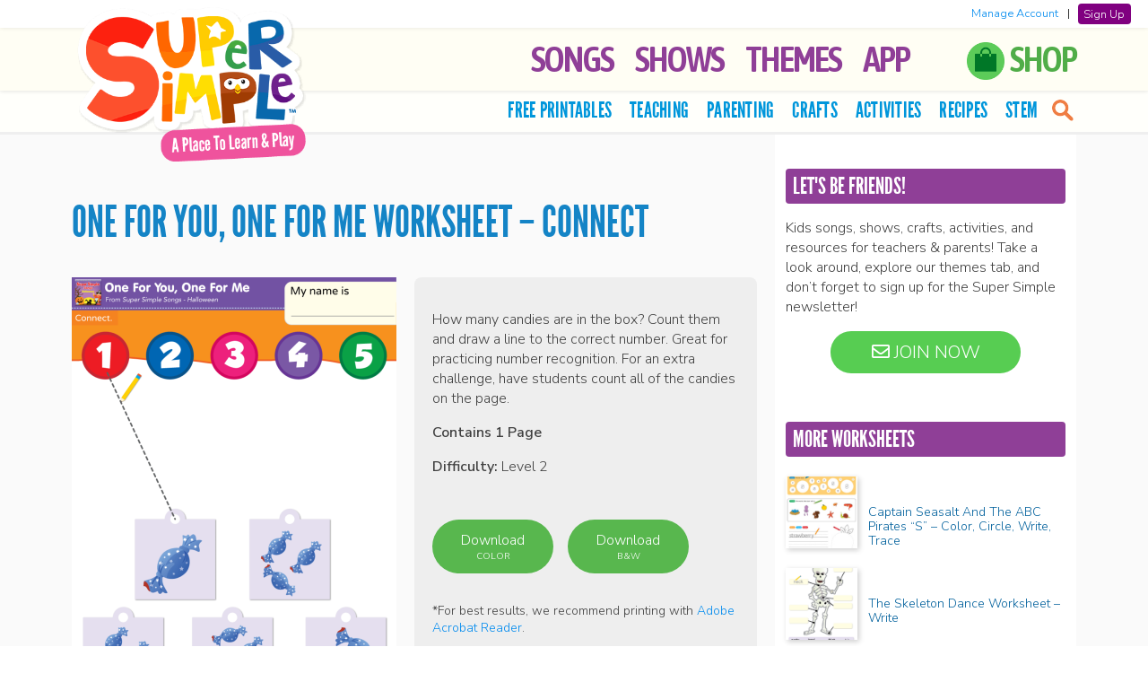

--- FILE ---
content_type: text/html; charset=UTF-8
request_url: https://supersimple.com/free-printables/one-for-you-one-for-me-worksheet-connect/
body_size: 15302
content:

<!doctype html>
<html lang="en">

<!--[if lt IE 7]><html lang="en-US" class="no-js lt-ie9 lt-ie8 lt-ie7"><![endif]-->
<!--[if (IE 7)&!(IEMobile)]><html lang="en-US" class="no-js lt-ie9 lt-ie8"><![endif]-->
<!--[if (IE 8)&!(IEMobile)]><html lang="en-US" class="no-js lt-ie9"><![endif]-->
<!--[if gt IE 8]><!--> <html lang="en-US" class="no-js"><!--<![endif]-->

	<head>

		<!-- Global site tag (gtag.js) - Google Analytics -->
		<script async src="https://www.googletagmanager.com/gtag/js?id=G-F947RBSKEB"></script>
		<script>
		window.dataLayer = window.dataLayer || [];
		function gtag(){dataLayer.push(arguments);}
		gtag('js', new Date());
        gtag('set', 'allow_ad_personalization_signals', false);
		gtag('config', 'G-F947RBSKEB', {'anonymize_ip': true, 'restricted_data_processing': true});
		</script>

		<meta charset="utf-8">

		<meta http-equiv="X-UA-Compatible" content="IE=edge">

		<title>One For You, One For Me Worksheet - Connect - Super Simple</title>

		<meta name="HandheldFriendly" content="True">
		<meta name="MobileOptimized" content="320">
		<meta name="viewport" content="width=device-width, initial-scale=1, user-scalable=0"/>

        
		<link rel="apple-touch-icon" href="https://supersimple.com/wp-content/themes/supersimple-wp-theme-main/library/images/apple-touch-icon.png">
		<link rel="icon" href="https://supersimple.com/wp-content/themes/supersimple-wp-theme-main/favicon.png">
		<!--[if IE]>
			<link rel="shortcut icon" href="https://supersimple.com/wp-content/themes/supersimple-wp-theme-main/favicon.ico">
		<![endif]-->

		<link rel="pingback" href="https://supersimple.com/xmlrpc.php">
		<link rel="stylesheet" type="text/css" href="https://supersimple.com/wp-content/themes/supersimple-wp-theme-main/library/owl-carousel/assets/owl.carousel.css"/>
		<link rel="stylesheet" type="text/css" href="https://supersimple.com/wp-content/themes/supersimple-wp-theme-main/library/lity/lity.min.css">

		<!-- <link href="https://fonts.googleapis.com/css?family=Bubblegum+Sans" rel="stylesheet"> -->
		<link href="https://fonts.googleapis.com/css?family=Asap+Condensed:600|BenchNine|Nunito+Sans:300,600&display=swap" rel="stylesheet">
		<link rel="stylesheet" href="https://use.fontawesome.com/releases/v5.2.0/css/all.css" integrity="sha384-hWVjflwFxL6sNzntih27bfxkr27PmbbK/iSvJ+a4+0owXq79v+lsFkW54bOGbiDQ" crossorigin="anonymous">

				<meta name='robots' content='index, follow, max-image-preview:large, max-snippet:-1, max-video-preview:-1' />

	<!-- This site is optimized with the Yoast SEO plugin v26.7 - https://yoast.com/wordpress/plugins/seo/ -->
	<link rel="canonical" href="https://supersimple.com/free-printables/one-for-you-one-for-me-worksheet-connect/" />
	<meta property="og:locale" content="en_US" />
	<meta property="og:type" content="article" />
	<meta property="og:title" content="One For You, One For Me Worksheet - Connect - Super Simple" />
	<meta property="og:description" content="How many candies are in the box? Count them and draw a line to the correct number. Great for practicing number recognition. For an extra challenge, have students count all of the candies on the page." />
	<meta property="og:url" content="https://supersimple.com/free-printables/one-for-you-one-for-me-worksheet-connect/" />
	<meta property="og:site_name" content="Super Simple" />
	<meta property="article:modified_time" content="2017-04-28T23:47:06+00:00" />
	<meta property="og:image" content="https://supersimple.com/wp-content/uploads/one-for-you-one-for-me-worksheet-connect.png" />
	<meta property="og:image:width" content="905" />
	<meta property="og:image:height" content="1280" />
	<meta property="og:image:type" content="image/png" />
	<meta name="twitter:card" content="summary_large_image" />
	<script type="application/ld+json" class="yoast-schema-graph">{"@context":"https://schema.org","@graph":[{"@type":"WebPage","@id":"https://supersimple.com/free-printables/one-for-you-one-for-me-worksheet-connect/","url":"https://supersimple.com/free-printables/one-for-you-one-for-me-worksheet-connect/","name":"One For You, One For Me Worksheet - Connect - Super Simple","isPartOf":{"@id":"https://supersimple.com/#website"},"primaryImageOfPage":{"@id":"https://supersimple.com/free-printables/one-for-you-one-for-me-worksheet-connect/#primaryimage"},"image":{"@id":"https://supersimple.com/free-printables/one-for-you-one-for-me-worksheet-connect/#primaryimage"},"thumbnailUrl":"https://supersimple.com/wp-content/uploads/one-for-you-one-for-me-worksheet-connect.png","datePublished":"2017-04-21T23:40:21+00:00","dateModified":"2017-04-28T23:47:06+00:00","breadcrumb":{"@id":"https://supersimple.com/free-printables/one-for-you-one-for-me-worksheet-connect/#breadcrumb"},"inLanguage":"en-US","potentialAction":[{"@type":"ReadAction","target":["https://supersimple.com/free-printables/one-for-you-one-for-me-worksheet-connect/"]}]},{"@type":"ImageObject","inLanguage":"en-US","@id":"https://supersimple.com/free-printables/one-for-you-one-for-me-worksheet-connect/#primaryimage","url":"https://supersimple.com/wp-content/uploads/one-for-you-one-for-me-worksheet-connect.png","contentUrl":"https://supersimple.com/wp-content/uploads/one-for-you-one-for-me-worksheet-connect.png","width":905,"height":1280},{"@type":"BreadcrumbList","@id":"https://supersimple.com/free-printables/one-for-you-one-for-me-worksheet-connect/#breadcrumb","itemListElement":[{"@type":"ListItem","position":1,"name":"Home","item":"https://supersimple.com/"},{"@type":"ListItem","position":2,"name":"One For You, One For Me Worksheet &#8211; Connect"}]},{"@type":"WebSite","@id":"https://supersimple.com/#website","url":"https://supersimple.com/","name":"Super Simple","description":"Kids songs, shows, and free teaching resources!","publisher":{"@id":"https://supersimple.com/#organization"},"potentialAction":[{"@type":"SearchAction","target":{"@type":"EntryPoint","urlTemplate":"https://supersimple.com/?s={search_term_string}"},"query-input":{"@type":"PropertyValueSpecification","valueRequired":true,"valueName":"search_term_string"}}],"inLanguage":"en-US"},{"@type":"Organization","@id":"https://supersimple.com/#organization","name":"Super Simple","url":"https://supersimple.com/","logo":{"@type":"ImageObject","inLanguage":"en-US","@id":"https://supersimple.com/#/schema/logo/image/","url":"https://supersimple.com/wp-content/uploads/2021/07/super-simple-logo.png","contentUrl":"https://supersimple.com/wp-content/uploads/2021/07/super-simple-logo.png","width":200,"height":102,"caption":"Super Simple"},"image":{"@id":"https://supersimple.com/#/schema/logo/image/"}}]}</script>
	<!-- / Yoast SEO plugin. -->


<link rel="alternate" type="application/rss+xml" title="Super Simple &raquo; Feed" href="https://supersimple.com/feed/" />
<link rel="alternate" type="application/rss+xml" title="Super Simple &raquo; Comments Feed" href="https://supersimple.com/comments/feed/" />
<link rel="alternate" title="oEmbed (JSON)" type="application/json+oembed" href="https://supersimple.com/wp-json/oembed/1.0/embed?url=https%3A%2F%2Fsupersimple.com%2Ffree-printables%2Fone-for-you-one-for-me-worksheet-connect%2F" />
<link rel="alternate" title="oEmbed (XML)" type="text/xml+oembed" href="https://supersimple.com/wp-json/oembed/1.0/embed?url=https%3A%2F%2Fsupersimple.com%2Ffree-printables%2Fone-for-you-one-for-me-worksheet-connect%2F&#038;format=xml" />
<style id='wp-img-auto-sizes-contain-inline-css' type='text/css'>
img:is([sizes=auto i],[sizes^="auto," i]){contain-intrinsic-size:3000px 1500px}
/*# sourceURL=wp-img-auto-sizes-contain-inline-css */
</style>
<link rel='stylesheet' id='sbi_styles-css' href='https://supersimple.com/wp-content/plugins/instagram-feed/css/sbi-styles.min.css' type='text/css' media='all' />
<style id='wp-emoji-styles-inline-css' type='text/css'>

	img.wp-smiley, img.emoji {
		display: inline !important;
		border: none !important;
		box-shadow: none !important;
		height: 1em !important;
		width: 1em !important;
		margin: 0 0.07em !important;
		vertical-align: -0.1em !important;
		background: none !important;
		padding: 0 !important;
	}
/*# sourceURL=wp-emoji-styles-inline-css */
</style>
<style id='wp-block-library-inline-css' type='text/css'>
:root{--wp-block-synced-color:#7a00df;--wp-block-synced-color--rgb:122,0,223;--wp-bound-block-color:var(--wp-block-synced-color);--wp-editor-canvas-background:#ddd;--wp-admin-theme-color:#007cba;--wp-admin-theme-color--rgb:0,124,186;--wp-admin-theme-color-darker-10:#006ba1;--wp-admin-theme-color-darker-10--rgb:0,107,160.5;--wp-admin-theme-color-darker-20:#005a87;--wp-admin-theme-color-darker-20--rgb:0,90,135;--wp-admin-border-width-focus:2px}@media (min-resolution:192dpi){:root{--wp-admin-border-width-focus:1.5px}}.wp-element-button{cursor:pointer}:root .has-very-light-gray-background-color{background-color:#eee}:root .has-very-dark-gray-background-color{background-color:#313131}:root .has-very-light-gray-color{color:#eee}:root .has-very-dark-gray-color{color:#313131}:root .has-vivid-green-cyan-to-vivid-cyan-blue-gradient-background{background:linear-gradient(135deg,#00d084,#0693e3)}:root .has-purple-crush-gradient-background{background:linear-gradient(135deg,#34e2e4,#4721fb 50%,#ab1dfe)}:root .has-hazy-dawn-gradient-background{background:linear-gradient(135deg,#faaca8,#dad0ec)}:root .has-subdued-olive-gradient-background{background:linear-gradient(135deg,#fafae1,#67a671)}:root .has-atomic-cream-gradient-background{background:linear-gradient(135deg,#fdd79a,#004a59)}:root .has-nightshade-gradient-background{background:linear-gradient(135deg,#330968,#31cdcf)}:root .has-midnight-gradient-background{background:linear-gradient(135deg,#020381,#2874fc)}:root{--wp--preset--font-size--normal:16px;--wp--preset--font-size--huge:42px}.has-regular-font-size{font-size:1em}.has-larger-font-size{font-size:2.625em}.has-normal-font-size{font-size:var(--wp--preset--font-size--normal)}.has-huge-font-size{font-size:var(--wp--preset--font-size--huge)}.has-text-align-center{text-align:center}.has-text-align-left{text-align:left}.has-text-align-right{text-align:right}.has-fit-text{white-space:nowrap!important}#end-resizable-editor-section{display:none}.aligncenter{clear:both}.items-justified-left{justify-content:flex-start}.items-justified-center{justify-content:center}.items-justified-right{justify-content:flex-end}.items-justified-space-between{justify-content:space-between}.screen-reader-text{border:0;clip-path:inset(50%);height:1px;margin:-1px;overflow:hidden;padding:0;position:absolute;width:1px;word-wrap:normal!important}.screen-reader-text:focus{background-color:#ddd;clip-path:none;color:#444;display:block;font-size:1em;height:auto;left:5px;line-height:normal;padding:15px 23px 14px;text-decoration:none;top:5px;width:auto;z-index:100000}html :where(.has-border-color){border-style:solid}html :where([style*=border-top-color]){border-top-style:solid}html :where([style*=border-right-color]){border-right-style:solid}html :where([style*=border-bottom-color]){border-bottom-style:solid}html :where([style*=border-left-color]){border-left-style:solid}html :where([style*=border-width]){border-style:solid}html :where([style*=border-top-width]){border-top-style:solid}html :where([style*=border-right-width]){border-right-style:solid}html :where([style*=border-bottom-width]){border-bottom-style:solid}html :where([style*=border-left-width]){border-left-style:solid}html :where(img[class*=wp-image-]){height:auto;max-width:100%}:where(figure){margin:0 0 1em}html :where(.is-position-sticky){--wp-admin--admin-bar--position-offset:var(--wp-admin--admin-bar--height,0px)}@media screen and (max-width:600px){html :where(.is-position-sticky){--wp-admin--admin-bar--position-offset:0px}}

/*# sourceURL=wp-block-library-inline-css */
</style><style id='global-styles-inline-css' type='text/css'>
:root{--wp--preset--aspect-ratio--square: 1;--wp--preset--aspect-ratio--4-3: 4/3;--wp--preset--aspect-ratio--3-4: 3/4;--wp--preset--aspect-ratio--3-2: 3/2;--wp--preset--aspect-ratio--2-3: 2/3;--wp--preset--aspect-ratio--16-9: 16/9;--wp--preset--aspect-ratio--9-16: 9/16;--wp--preset--color--black: #000000;--wp--preset--color--cyan-bluish-gray: #abb8c3;--wp--preset--color--white: #ffffff;--wp--preset--color--pale-pink: #f78da7;--wp--preset--color--vivid-red: #cf2e2e;--wp--preset--color--luminous-vivid-orange: #ff6900;--wp--preset--color--luminous-vivid-amber: #fcb900;--wp--preset--color--light-green-cyan: #7bdcb5;--wp--preset--color--vivid-green-cyan: #00d084;--wp--preset--color--pale-cyan-blue: #8ed1fc;--wp--preset--color--vivid-cyan-blue: #0693e3;--wp--preset--color--vivid-purple: #9b51e0;--wp--preset--gradient--vivid-cyan-blue-to-vivid-purple: linear-gradient(135deg,rgb(6,147,227) 0%,rgb(155,81,224) 100%);--wp--preset--gradient--light-green-cyan-to-vivid-green-cyan: linear-gradient(135deg,rgb(122,220,180) 0%,rgb(0,208,130) 100%);--wp--preset--gradient--luminous-vivid-amber-to-luminous-vivid-orange: linear-gradient(135deg,rgb(252,185,0) 0%,rgb(255,105,0) 100%);--wp--preset--gradient--luminous-vivid-orange-to-vivid-red: linear-gradient(135deg,rgb(255,105,0) 0%,rgb(207,46,46) 100%);--wp--preset--gradient--very-light-gray-to-cyan-bluish-gray: linear-gradient(135deg,rgb(238,238,238) 0%,rgb(169,184,195) 100%);--wp--preset--gradient--cool-to-warm-spectrum: linear-gradient(135deg,rgb(74,234,220) 0%,rgb(151,120,209) 20%,rgb(207,42,186) 40%,rgb(238,44,130) 60%,rgb(251,105,98) 80%,rgb(254,248,76) 100%);--wp--preset--gradient--blush-light-purple: linear-gradient(135deg,rgb(255,206,236) 0%,rgb(152,150,240) 100%);--wp--preset--gradient--blush-bordeaux: linear-gradient(135deg,rgb(254,205,165) 0%,rgb(254,45,45) 50%,rgb(107,0,62) 100%);--wp--preset--gradient--luminous-dusk: linear-gradient(135deg,rgb(255,203,112) 0%,rgb(199,81,192) 50%,rgb(65,88,208) 100%);--wp--preset--gradient--pale-ocean: linear-gradient(135deg,rgb(255,245,203) 0%,rgb(182,227,212) 50%,rgb(51,167,181) 100%);--wp--preset--gradient--electric-grass: linear-gradient(135deg,rgb(202,248,128) 0%,rgb(113,206,126) 100%);--wp--preset--gradient--midnight: linear-gradient(135deg,rgb(2,3,129) 0%,rgb(40,116,252) 100%);--wp--preset--font-size--small: 13px;--wp--preset--font-size--medium: 20px;--wp--preset--font-size--large: 36px;--wp--preset--font-size--x-large: 42px;--wp--preset--spacing--20: 0.44rem;--wp--preset--spacing--30: 0.67rem;--wp--preset--spacing--40: 1rem;--wp--preset--spacing--50: 1.5rem;--wp--preset--spacing--60: 2.25rem;--wp--preset--spacing--70: 3.38rem;--wp--preset--spacing--80: 5.06rem;--wp--preset--shadow--natural: 6px 6px 9px rgba(0, 0, 0, 0.2);--wp--preset--shadow--deep: 12px 12px 50px rgba(0, 0, 0, 0.4);--wp--preset--shadow--sharp: 6px 6px 0px rgba(0, 0, 0, 0.2);--wp--preset--shadow--outlined: 6px 6px 0px -3px rgb(255, 255, 255), 6px 6px rgb(0, 0, 0);--wp--preset--shadow--crisp: 6px 6px 0px rgb(0, 0, 0);}:where(.is-layout-flex){gap: 0.5em;}:where(.is-layout-grid){gap: 0.5em;}body .is-layout-flex{display: flex;}.is-layout-flex{flex-wrap: wrap;align-items: center;}.is-layout-flex > :is(*, div){margin: 0;}body .is-layout-grid{display: grid;}.is-layout-grid > :is(*, div){margin: 0;}:where(.wp-block-columns.is-layout-flex){gap: 2em;}:where(.wp-block-columns.is-layout-grid){gap: 2em;}:where(.wp-block-post-template.is-layout-flex){gap: 1.25em;}:where(.wp-block-post-template.is-layout-grid){gap: 1.25em;}.has-black-color{color: var(--wp--preset--color--black) !important;}.has-cyan-bluish-gray-color{color: var(--wp--preset--color--cyan-bluish-gray) !important;}.has-white-color{color: var(--wp--preset--color--white) !important;}.has-pale-pink-color{color: var(--wp--preset--color--pale-pink) !important;}.has-vivid-red-color{color: var(--wp--preset--color--vivid-red) !important;}.has-luminous-vivid-orange-color{color: var(--wp--preset--color--luminous-vivid-orange) !important;}.has-luminous-vivid-amber-color{color: var(--wp--preset--color--luminous-vivid-amber) !important;}.has-light-green-cyan-color{color: var(--wp--preset--color--light-green-cyan) !important;}.has-vivid-green-cyan-color{color: var(--wp--preset--color--vivid-green-cyan) !important;}.has-pale-cyan-blue-color{color: var(--wp--preset--color--pale-cyan-blue) !important;}.has-vivid-cyan-blue-color{color: var(--wp--preset--color--vivid-cyan-blue) !important;}.has-vivid-purple-color{color: var(--wp--preset--color--vivid-purple) !important;}.has-black-background-color{background-color: var(--wp--preset--color--black) !important;}.has-cyan-bluish-gray-background-color{background-color: var(--wp--preset--color--cyan-bluish-gray) !important;}.has-white-background-color{background-color: var(--wp--preset--color--white) !important;}.has-pale-pink-background-color{background-color: var(--wp--preset--color--pale-pink) !important;}.has-vivid-red-background-color{background-color: var(--wp--preset--color--vivid-red) !important;}.has-luminous-vivid-orange-background-color{background-color: var(--wp--preset--color--luminous-vivid-orange) !important;}.has-luminous-vivid-amber-background-color{background-color: var(--wp--preset--color--luminous-vivid-amber) !important;}.has-light-green-cyan-background-color{background-color: var(--wp--preset--color--light-green-cyan) !important;}.has-vivid-green-cyan-background-color{background-color: var(--wp--preset--color--vivid-green-cyan) !important;}.has-pale-cyan-blue-background-color{background-color: var(--wp--preset--color--pale-cyan-blue) !important;}.has-vivid-cyan-blue-background-color{background-color: var(--wp--preset--color--vivid-cyan-blue) !important;}.has-vivid-purple-background-color{background-color: var(--wp--preset--color--vivid-purple) !important;}.has-black-border-color{border-color: var(--wp--preset--color--black) !important;}.has-cyan-bluish-gray-border-color{border-color: var(--wp--preset--color--cyan-bluish-gray) !important;}.has-white-border-color{border-color: var(--wp--preset--color--white) !important;}.has-pale-pink-border-color{border-color: var(--wp--preset--color--pale-pink) !important;}.has-vivid-red-border-color{border-color: var(--wp--preset--color--vivid-red) !important;}.has-luminous-vivid-orange-border-color{border-color: var(--wp--preset--color--luminous-vivid-orange) !important;}.has-luminous-vivid-amber-border-color{border-color: var(--wp--preset--color--luminous-vivid-amber) !important;}.has-light-green-cyan-border-color{border-color: var(--wp--preset--color--light-green-cyan) !important;}.has-vivid-green-cyan-border-color{border-color: var(--wp--preset--color--vivid-green-cyan) !important;}.has-pale-cyan-blue-border-color{border-color: var(--wp--preset--color--pale-cyan-blue) !important;}.has-vivid-cyan-blue-border-color{border-color: var(--wp--preset--color--vivid-cyan-blue) !important;}.has-vivid-purple-border-color{border-color: var(--wp--preset--color--vivid-purple) !important;}.has-vivid-cyan-blue-to-vivid-purple-gradient-background{background: var(--wp--preset--gradient--vivid-cyan-blue-to-vivid-purple) !important;}.has-light-green-cyan-to-vivid-green-cyan-gradient-background{background: var(--wp--preset--gradient--light-green-cyan-to-vivid-green-cyan) !important;}.has-luminous-vivid-amber-to-luminous-vivid-orange-gradient-background{background: var(--wp--preset--gradient--luminous-vivid-amber-to-luminous-vivid-orange) !important;}.has-luminous-vivid-orange-to-vivid-red-gradient-background{background: var(--wp--preset--gradient--luminous-vivid-orange-to-vivid-red) !important;}.has-very-light-gray-to-cyan-bluish-gray-gradient-background{background: var(--wp--preset--gradient--very-light-gray-to-cyan-bluish-gray) !important;}.has-cool-to-warm-spectrum-gradient-background{background: var(--wp--preset--gradient--cool-to-warm-spectrum) !important;}.has-blush-light-purple-gradient-background{background: var(--wp--preset--gradient--blush-light-purple) !important;}.has-blush-bordeaux-gradient-background{background: var(--wp--preset--gradient--blush-bordeaux) !important;}.has-luminous-dusk-gradient-background{background: var(--wp--preset--gradient--luminous-dusk) !important;}.has-pale-ocean-gradient-background{background: var(--wp--preset--gradient--pale-ocean) !important;}.has-electric-grass-gradient-background{background: var(--wp--preset--gradient--electric-grass) !important;}.has-midnight-gradient-background{background: var(--wp--preset--gradient--midnight) !important;}.has-small-font-size{font-size: var(--wp--preset--font-size--small) !important;}.has-medium-font-size{font-size: var(--wp--preset--font-size--medium) !important;}.has-large-font-size{font-size: var(--wp--preset--font-size--large) !important;}.has-x-large-font-size{font-size: var(--wp--preset--font-size--x-large) !important;}
/*# sourceURL=global-styles-inline-css */
</style>

<style id='classic-theme-styles-inline-css' type='text/css'>
/*! This file is auto-generated */
.wp-block-button__link{color:#fff;background-color:#32373c;border-radius:9999px;box-shadow:none;text-decoration:none;padding:calc(.667em + 2px) calc(1.333em + 2px);font-size:1.125em}.wp-block-file__button{background:#32373c;color:#fff;text-decoration:none}
/*# sourceURL=/wp-includes/css/classic-themes.min.css */
</style>
<link rel='stylesheet' id='bones-stylesheet-css' href='https://supersimple.com/wp-content/themes/supersimple-wp-theme-main/library/css/style.css' type='text/css' media='all' />
<script type="text/javascript" src="https://supersimple.com/wp-includes/js/jquery/jquery.min.js" id="jquery-core-js"></script>
<script type="text/javascript" src="https://supersimple.com/wp-includes/js/jquery/jquery-migrate.min.js" id="jquery-migrate-js"></script>
<script type="text/javascript" id="my_loadmore-js-extra">
/* <![CDATA[ */
var misha_loadmore_params = {"ajaxurl":"https://supersimple.com/wp-admin/admin-ajax.php","posts":"{\"page\":0,\"free_printables\":\"one-for-you-one-for-me-worksheet-connect\",\"post_type\":\"free_printables\",\"name\":\"one-for-you-one-for-me-worksheet-connect\",\"error\":\"\",\"m\":\"\",\"p\":0,\"post_parent\":\"\",\"subpost\":\"\",\"subpost_id\":\"\",\"attachment\":\"\",\"attachment_id\":0,\"pagename\":\"\",\"page_id\":0,\"second\":\"\",\"minute\":\"\",\"hour\":\"\",\"day\":0,\"monthnum\":0,\"year\":0,\"w\":0,\"category_name\":\"\",\"tag\":\"\",\"cat\":\"\",\"tag_id\":\"\",\"author\":\"\",\"author_name\":\"\",\"feed\":\"\",\"tb\":\"\",\"paged\":0,\"meta_key\":\"\",\"meta_value\":\"\",\"preview\":\"\",\"s\":\"\",\"sentence\":\"\",\"title\":\"\",\"fields\":\"all\",\"menu_order\":\"\",\"embed\":\"\",\"category__in\":[],\"category__not_in\":[],\"category__and\":[],\"post__in\":[],\"post__not_in\":[],\"post_name__in\":[],\"tag__in\":[],\"tag__not_in\":[],\"tag__and\":[],\"tag_slug__in\":[],\"tag_slug__and\":[],\"post_parent__in\":[],\"post_parent__not_in\":[],\"author__in\":[],\"author__not_in\":[],\"search_columns\":[],\"ignore_sticky_posts\":false,\"suppress_filters\":false,\"cache_results\":true,\"update_post_term_cache\":true,\"update_menu_item_cache\":false,\"lazy_load_term_meta\":true,\"update_post_meta_cache\":true,\"posts_per_page\":10,\"nopaging\":false,\"comments_per_page\":\"50\",\"no_found_rows\":false,\"order\":\"DESC\"}","current_page":"1","max_page":"1"};
//# sourceURL=my_loadmore-js-extra
/* ]]> */
</script>
<script type="text/javascript" src="https://supersimple.com/wp-content/themes/supersimple-wp-theme-main/library/js/myloadmore.js" id="my_loadmore-js"></script>
<script type="text/javascript" src="https://supersimple.com/wp-content/themes/supersimple-wp-theme-main/library/js/libs/modernizr.custom.min.js" id="bones-modernizr-js"></script>
<link rel="https://api.w.org/" href="https://supersimple.com/wp-json/" /><link rel="alternate" title="JSON" type="application/json" href="https://supersimple.com/wp-json/wp/v2/free_printables/5794" /><link rel='shortlink' href='https://supersimple.com/?p=5794' />
    <style>
        #wpadminbar {
            background: #2271b1;
        }
    </style>

<!-- Meta Pixel Code -->
<script type='text/javascript'>
!function(f,b,e,v,n,t,s){if(f.fbq)return;n=f.fbq=function(){n.callMethod?
n.callMethod.apply(n,arguments):n.queue.push(arguments)};if(!f._fbq)f._fbq=n;
n.push=n;n.loaded=!0;n.version='2.0';n.queue=[];t=b.createElement(e);t.async=!0;
t.src=v;s=b.getElementsByTagName(e)[0];s.parentNode.insertBefore(t,s)}(window,
document,'script','https://connect.facebook.net/en_US/fbevents.js');
</script>
<!-- End Meta Pixel Code -->
<script type='text/javascript'>var url = window.location.origin + '?ob=open-bridge';
            fbq('set', 'openbridge', '785150214074036', url);
fbq('init', '785150214074036', {}, {
    "agent": "wordpress-6.9-4.1.5"
})</script><script type='text/javascript'>
    fbq('track', 'PageView', []);
  </script>		
			<script type="text/javascript" src="https://supersimple.com/wp-content/themes/supersimple-wp-theme-main/library/owl-carousel/owl.carousel.min.js"></script>
			<script type="text/javascript" src="https://supersimple.com/wp-content/themes/supersimple-wp-theme-main/library/lity/lity.min.js"></script>
			<script type="text/javascript" src="https://supersimple.com/wp-content/themes/supersimple-wp-theme-main/library/js/jquery.sticky-kit.min.js?v=2"></script>

			<meta property="og:image" content="https://supersimple.com/wp-content/uploads/one-for-you-one-for-me-worksheet-connect.png"/>
			<meta property="fb:app_id" content="136744340266048" />

			<meta name="apple-itunes-app" content="app-id=1458640095">
	</head>

	<body class="wp-singular free_printables-template-default single single-free_printables postid-5794 wp-theme-supersimple-wp-theme-main">

	<!-- Google Tag Manager (noscript) -->
	<noscript><iframe src="https://www.googletagmanager.com/ns.html?id=GTM-55SZ2LN"
	height="0" width="0" style="display:none;visibility:hidden"></iframe></noscript>
	<!-- End Google Tag Manager (noscript) -->

		<div id="container">

			<header id="header">
			<div class="headerDivider"></div>
			
				<div id="inner-header" class="group">

					
						<p id="logo" class="h1">
							<a href="https://supersimple.com" rel="nofollow">
								<img src="https://supersimple.com/wp-content/themes/supersimple-wp-theme-main/library/images/logo-home.png" width="300" class="logoimg" alt="Super Simple">
							</a>
						</p>


					

					<div class="nav-icon"><div class="c-hamburger c-hamburger--htx"><span>MENU</span></div></div>

					<nav class="mainNav">
						<ul id="menu-top-tabs" class="nav top-nav group" role="menubar"><li id="menu-item-9882" class="menu-item menu-item-type-post_type menu-item-object-page menu-item-9882"><a href="https://supersimple.com/super-simple-songs/">Songs</a></li>
<li id="menu-item-1086" class="left-icon-list menu-item menu-item-type-custom menu-item-object-custom menu-item-has-children menu-item-1086" aria-haspopup="true" aria-expanded="false" tabindex="0"><a href="#" role="button">Shows</a>
<ul class="sub-menu">
	<li id="menu-item-6598" class="has-icon icon-bumble menu-item menu-item-type-post_type menu-item-object-page menu-item-6598"><a href="https://supersimple.com/the-bumble-nums/">The Bumble Nums</a></li>
	<li id="menu-item-8185" class="has-icon icon-caitie menu-item menu-item-type-post_type menu-item-object-page menu-item-8185"><a href="https://supersimple.com/caities-classroom/">Caitie’s Classroom</a></li>
	<li id="menu-item-7828" class="has-icon icon-captain menu-item menu-item-type-post_type menu-item-object-page menu-item-7828"><a href="https://supersimple.com/captain-monsterica-and-the-purple-protector/">Captain Monsterica</a></li>
	<li id="menu-item-12192" class="has-icon icon-pirates menu-item menu-item-type-post_type menu-item-object-page menu-item-12192"><a href="https://supersimple.com/captain-seasalt-and-the-abc-pirates/">Captain Seasalt &#038; The ABC Pirates</a></li>
	<li id="menu-item-1087" class="has-icon icon-carl menu-item menu-item-type-post_type menu-item-object-page menu-item-1087"><a href="https://supersimple.com/carls-car-wash/">Carl’s Car Wash</a></li>
	<li id="menu-item-89878" class="has-icon icon-rescue menu-item menu-item-type-post_type menu-item-object-page menu-item-89878"><a href="https://supersimple.com/carls-rescue-crew/">Carl’s Rescue Crew</a></li>
	<li id="menu-item-1092" class="has-icon icon-finley menu-item menu-item-type-post_type menu-item-object-page menu-item-1092"><a href="https://supersimple.com/finleys-factory/">Finley’s Factory</a></li>
	<li id="menu-item-14687" class="has-icon icon-finny menu-item menu-item-type-post_type menu-item-object-page menu-item-14687"><a href="https://supersimple.com/finny-the-shark/">Finny The Shark</a></li>
	<li id="menu-item-17239" class="has-icon icon-howtoteach menu-item menu-item-type-post_type menu-item-object-page menu-item-17239"><a href="https://supersimple.com/how-to-teach-super-simple-songs/">How To Teach Super Simple Songs</a></li>
	<li id="menu-item-60578" class="has-icon icon-podcast menu-item menu-item-type-post_type menu-item-object-page menu-item-60578"><a href="https://supersimple.com/imagination-time/">Imagination Time</a></li>
	<li id="menu-item-1088" class="has-icon icon-milo menu-item menu-item-type-post_type menu-item-object-page menu-item-1088"><a href="https://supersimple.com/milos-monster-school-vlog/">Milo’s Monster School Vlog</a></li>
	<li id="menu-item-91695" class="has-icon icon-movewithcaitie menu-item menu-item-type-post_type menu-item-object-page menu-item-91695"><a href="https://supersimple.com/move-with-caitie/">Move With Caitie</a></li>
	<li id="menu-item-6597" class="has-icon icon-monkey menu-item menu-item-type-post_type menu-item-object-page menu-item-6597"><a href="https://supersimple.com/mr-monkey-monkey-mechanic/">Mr. Monkey, Monkey Mechanic</a></li>
	<li id="menu-item-91108" class="has-icon icon-noodle menu-item menu-item-type-post_type menu-item-object-page menu-item-91108"><a href="https://supersimple.com/noodle-and-pals/">Noodle &amp; Pals</a></li>
	<li id="menu-item-91111" class="has-icon icon-peekaboo menu-item menu-item-type-post_type menu-item-object-page menu-item-91111"><a href="https://supersimple.com/peekaboo-playground/">Peekaboo Playground</a></li>
	<li id="menu-item-1095" class="has-icon icon-phonicsfun menu-item menu-item-type-post_type menu-item-object-page menu-item-1095"><a href="https://supersimple.com/phonics-fun/">Phonics Fun</a></li>
	<li id="menu-item-8659" class="has-icon icon-pratfall menu-item menu-item-type-post_type menu-item-object-page menu-item-8659"><a href="https://supersimple.com/pratfall/">Pratfall</a></li>
	<li id="menu-item-89955" class="has-icon icon-rhymington menu-item menu-item-type-post_type menu-item-object-page menu-item-89955"><a href="https://supersimple.com/rhymington-square/">Rhymington Square</a></li>
	<li id="menu-item-91110" class="has-icon icon-roundabouts menu-item menu-item-type-post_type menu-item-object-page menu-item-91110"><a href="https://supersimple.com/the-roundabouts/">The Roundabouts</a></li>
	<li id="menu-item-91107" class="has-icon icon-starowl menu-item menu-item-type-post_type menu-item-object-page menu-item-91107"><a href="https://supersimple.com/star-and-owl/">Star &amp; Owl</a></li>
	<li id="menu-item-7480" class="has-icon icon-ballpit menu-item menu-item-type-post_type menu-item-object-page menu-item-7480"><a href="https://supersimple.com/super-duper-ball-pit/">Super Duper Ball Pit</a></li>
	<li id="menu-item-1093" class="has-icon icon-ssd menu-item menu-item-type-post_type menu-item-object-page menu-item-1093"><a href="https://supersimple.com/super-simple-draw/">Super Simple Draw</a></li>
	<li id="menu-item-91109" class="has-icon icon-puppets menu-item menu-item-type-post_type menu-item-object-page menu-item-91109"><a href="https://supersimple.com/super-simple-puppets/">Super Simple Puppets</a></li>
	<li id="menu-item-1090" class="has-icon icon-ppp menu-item menu-item-type-post_type menu-item-object-page menu-item-1090"><a href="https://supersimple.com/super-simple-storytime/">Super Simple Storytime</a></li>
	<li id="menu-item-1089" class="has-icon icon-tobee menu-item menu-item-type-post_type menu-item-object-page menu-item-1089"><a href="https://supersimple.com/sing-along-with-tobee/">Tobee</a></li>
	<li id="menu-item-91879" class="has-icon icon-toodlydoo menu-item menu-item-type-post_type menu-item-object-page menu-item-91879"><a href="https://supersimple.com/toodly-doodly/">Toodly Doodly</a></li>
	<li id="menu-item-1094" class="has-icon icon-treetop menu-item menu-item-type-post_type menu-item-object-page menu-item-1094"><a href="https://supersimple.com/treetop-family/">Treetop Family</a></li>
	<li id="menu-item-1096" class="has-icon icon-turnandlearn menu-item menu-item-type-post_type menu-item-object-page menu-item-1096"><a href="https://supersimple.com/turn-and-learn/">Turn &#038; Learn</a></li>
</ul>
</li>
<li id="menu-item-9883" class="left-icon-list menu-item menu-item-type-taxonomy menu-item-object-resource_topic current-free_printables-ancestor menu-item-has-children menu-item-9883" aria-haspopup="true" aria-expanded="false" tabindex="0"><a href="https://supersimple.com/content-topic/all-topics/">Themes</a>
<ul class="sub-menu">
	<li id="menu-item-9912" class="has-icon icon-action-verbs menu-item menu-item-type-taxonomy menu-item-object-resource_topic menu-item-9912"><a href="https://supersimple.com/content-topic/action-verbs/">Action Verbs</a></li>
	<li id="menu-item-9910" class="has-icon icon-alphabet menu-item menu-item-type-taxonomy menu-item-object-resource_topic menu-item-9910"><a href="https://supersimple.com/content-topic/alphabet-spelling/">Alphabet / Spelling</a></li>
	<li id="menu-item-9909" class="has-icon icon-animals menu-item menu-item-type-taxonomy menu-item-object-resource_topic menu-item-9909"><a href="https://supersimple.com/content-topic/animals/">Animals (All)</a></li>
	<li id="menu-item-10876" class="has-icon icon-animals-farm menu-item menu-item-type-taxonomy menu-item-object-resource_topic menu-item-10876"><a href="https://supersimple.com/content-topic/animals-farm-animals/">Animals &#8211; Farm Animals</a></li>
	<li id="menu-item-10877" class="has-icon icon-animals-jungle menu-item menu-item-type-taxonomy menu-item-object-resource_topic menu-item-10877"><a href="https://supersimple.com/content-topic/animals-jungle-animals/">Animals &#8211; Jungle Animals</a></li>
	<li id="menu-item-10878" class="has-icon icon-animals-pets menu-item menu-item-type-taxonomy menu-item-object-resource_topic menu-item-10878"><a href="https://supersimple.com/content-topic/animals-pets/">Animals &#8211; Pets</a></li>
	<li id="menu-item-10879" class="has-icon icon-animals-sea menu-item menu-item-type-taxonomy menu-item-object-resource_topic menu-item-10879"><a href="https://supersimple.com/content-topic/animals-sea-creatures/">Animals &#8211; Sea Creatures</a></li>
	<li id="menu-item-91550" class="has-icon icon-bed-time menu-item menu-item-type-taxonomy menu-item-object-resource_topic menu-item-91550"><a href="https://supersimple.com/content-topic/bedtime-songs/">Bedtime</a></li>
	<li id="menu-item-10004" class="has-icon icon-insects menu-item menu-item-type-taxonomy menu-item-object-resource_topic menu-item-10004"><a href="https://supersimple.com/content-topic/insects/">Bugs</a></li>
	<li id="menu-item-9997" class="has-icon icon-calendar menu-item menu-item-type-taxonomy menu-item-object-resource_topic menu-item-9997"><a href="https://supersimple.com/content-topic/calendar-time/">Calendar &amp; Time</a></li>
	<li id="menu-item-86044" class="has-icon icon-circle-time menu-item menu-item-type-taxonomy menu-item-object-resource_topic menu-item-86044"><a href="https://supersimple.com/content-topic/circle-time/">Circle Time</a></li>
	<li id="menu-item-15072" class="has-icon icon-clean-up menu-item menu-item-type-taxonomy menu-item-object-resource_topic menu-item-15072"><a href="https://supersimple.com/content-topic/clean-up/">Clean Up</a></li>
	<li id="menu-item-9998" class="has-icon icon-clothing menu-item menu-item-type-taxonomy menu-item-object-resource_topic menu-item-9998"><a href="https://supersimple.com/content-topic/clothing/">Clothing</a></li>
	<li id="menu-item-9999" class="has-icon icon-colors menu-item menu-item-type-taxonomy menu-item-object-resource_topic menu-item-9999"><a href="https://supersimple.com/content-topic/colors/">Colors</a></li>
	<li id="menu-item-9911" class="has-icon icon-counting menu-item menu-item-type-taxonomy menu-item-object-resource_topic current-free_printables-ancestor current-menu-parent current-free_printables-parent menu-item-9911"><a href="https://supersimple.com/content-topic/counting/">Counting</a></li>
	<li id="menu-item-10000" class="has-icon icon-daily menu-item menu-item-type-taxonomy menu-item-object-resource_topic menu-item-10000"><a href="https://supersimple.com/content-topic/daily-routines/">Daily Routines</a></li>
	<li id="menu-item-15073" class="has-icon icon-dance-party menu-item menu-item-type-taxonomy menu-item-object-resource_topic menu-item-15073"><a href="https://supersimple.com/content-topic/dance-party/">Dance Party!</a></li>
	<li id="menu-item-15074" class="has-icon icon-dinosaurs menu-item menu-item-type-taxonomy menu-item-object-resource_topic menu-item-15074"><a href="https://supersimple.com/content-topic/dinosaurs/">Dinosaurs</a></li>
	<li id="menu-item-9915" class="has-icon icon-emotions menu-item menu-item-type-taxonomy menu-item-object-resource_topic menu-item-9915"><a href="https://supersimple.com/content-topic/emotions/">Emotions</a></li>
	<li id="menu-item-10001" class="has-icon icon-family menu-item menu-item-type-taxonomy menu-item-object-resource_topic menu-item-10001"><a href="https://supersimple.com/content-topic/family/">Family</a></li>
	<li id="menu-item-9913" class="has-icon icon-food menu-item menu-item-type-taxonomy menu-item-object-resource_topic menu-item-9913"><a href="https://supersimple.com/content-topic/food/">Food</a></li>
	<li id="menu-item-17512" class="has-icon icon-games menu-item menu-item-type-taxonomy menu-item-object-resource_topic menu-item-17512"><a href="https://supersimple.com/content-topic/games/">Games</a></li>
	<li id="menu-item-10002" class="has-icon icon-hello menu-item menu-item-type-taxonomy menu-item-object-resource_topic menu-item-10002"><a href="https://supersimple.com/content-topic/greetings/">Greetings</a></li>
	<li id="menu-item-10003" class="has-icon icon-holidays menu-item menu-item-type-taxonomy menu-item-object-resource_topic current-free_printables-ancestor menu-item-10003"><a href="https://supersimple.com/content-topic/holidays-celebrations/">Holidays &amp; Celebrations (All)</a></li>
	<li id="menu-item-10881" class="has-icon icon-holidays-christmas menu-item menu-item-type-taxonomy menu-item-object-resource_topic menu-item-10881"><a href="https://supersimple.com/content-topic/christmas/">Holidays &#8211; Christmas</a></li>
	<li id="menu-item-10880" class="has-icon icon-holidays-halloween menu-item menu-item-type-taxonomy menu-item-object-resource_topic current-free_printables-ancestor current-menu-parent current-free_printables-parent menu-item-10880"><a href="https://supersimple.com/content-topic/halloween/">Holidays – Halloween</a></li>
	<li id="menu-item-23856" class="has-icon icon-holidays-easter menu-item menu-item-type-taxonomy menu-item-object-resource_topic menu-item-23856"><a href="https://supersimple.com/content-topic/easter/">Holidays &#8211; Easter</a></li>
	<li id="menu-item-46990" class="has-icon icon-holidays-valentines menu-item menu-item-type-taxonomy menu-item-object-resource_topic menu-item-46990"><a href="https://supersimple.com/content-topic/valentines/">Holidays &#8211; Valentine&#8217;s Day</a></li>
	<li id="menu-item-10005" class="has-icon icon-left menu-item menu-item-type-taxonomy menu-item-object-resource_topic menu-item-10005"><a href="https://supersimple.com/content-topic/left-right/">Left / Right</a></li>
	<li id="menu-item-15075" class="has-icon icon-making-music menu-item menu-item-type-taxonomy menu-item-object-resource_topic menu-item-15075"><a href="https://supersimple.com/content-topic/making-music/">Making Music</a></li>
	<li id="menu-item-14102" class="has-icon icon-nature menu-item menu-item-type-taxonomy menu-item-object-resource_topic menu-item-14102"><a href="https://supersimple.com/content-topic/nature/">Nature</a></li>
	<li id="menu-item-17511" class="has-icon icon-occupations menu-item menu-item-type-taxonomy menu-item-object-resource_topic menu-item-17511"><a href="https://supersimple.com/content-topic/occupations/">Occupations</a></li>
	<li id="menu-item-9916" class="has-icon icon-opposites menu-item menu-item-type-taxonomy menu-item-object-resource_topic menu-item-9916"><a href="https://supersimple.com/content-topic/opposites/">Opposites</a></li>
	<li id="menu-item-9914" class="has-icon icon-body menu-item menu-item-type-taxonomy menu-item-object-resource_topic menu-item-9914"><a href="https://supersimple.com/content-topic/parts-of-the-body/">Parts of the Body</a></li>
	<li id="menu-item-10006" class="has-icon icon-phonics menu-item menu-item-type-taxonomy menu-item-object-resource_topic menu-item-10006"><a href="https://supersimple.com/content-topic/phonics/">Phonics</a></li>
	<li id="menu-item-15076" class="has-icon icon-pirates-theme menu-item menu-item-type-taxonomy menu-item-object-resource_topic menu-item-15076"><a href="https://supersimple.com/content-topic/pirates/">Pirates</a></li>
	<li id="menu-item-9917" class="has-icon icon-shapes menu-item menu-item-type-taxonomy menu-item-object-resource_topic menu-item-9917"><a href="https://supersimple.com/content-topic/shapes/">Shapes</a></li>
	<li id="menu-item-14875" class="has-icon icon-space menu-item menu-item-type-taxonomy menu-item-object-resource_topic menu-item-14875"><a href="https://supersimple.com/content-topic/space/">Space</a></li>
	<li id="menu-item-16483" class="has-icon icon-sports menu-item menu-item-type-taxonomy menu-item-object-resource_topic menu-item-16483"><a href="https://supersimple.com/content-topic/sports/">Sports</a></li>
	<li id="menu-item-10008" class="has-icon icon-transportation menu-item menu-item-type-taxonomy menu-item-object-resource_topic menu-item-10008"><a href="https://supersimple.com/content-topic/transportation/">Transportation</a></li>
	<li id="menu-item-9918" class="has-icon icon-weather menu-item menu-item-type-taxonomy menu-item-object-resource_topic menu-item-9918"><a href="https://supersimple.com/content-topic/weather/">Weather</a></li>
</ul>
</li>
<li id="menu-item-13893" class="menu-item menu-item-type-post_type menu-item-object-page menu-item-13893"><a href="https://supersimple.com/app/">App</a></li>
<li id="menu-item-396" class="ageGate menu-item menu-item-type-custom menu-item-object-custom menu-item-396"><a href="https://shop.supersimple.com/">Shop</a></li>
</ul>					</nav>





					<nav class="subNav">
						<ul id="menu-subnav" class="nav top-nav group" role="menubar"><li id="menu-item-9856" class="menu-item menu-item-type-taxonomy menu-item-object-resource_type current-free_printables-ancestor menu-item-has-children menu-item-9856" aria-haspopup="true" aria-expanded="false" tabindex="0"><a href="https://supersimple.com/content-type/free-printables/">Free Printables</a>
<ul class="sub-menu">
	<li id="menu-item-9850" class="menu-item menu-item-type-taxonomy menu-item-object-resource_type current-free_printables-ancestor menu-item-9850"><a href="https://supersimple.com/content-type/free-printables/">All Printables</a></li>
	<li id="menu-item-9852" class="menu-item menu-item-type-taxonomy menu-item-object-resource_type menu-item-9852"><a href="https://supersimple.com/content-type/flashcards/">Flashcards</a></li>
	<li id="menu-item-9855" class="menu-item menu-item-type-taxonomy menu-item-object-resource_type current-free_printables-ancestor current-menu-parent current-free_printables-parent menu-item-9855"><a href="https://supersimple.com/content-type/worksheets/">Worksheets</a></li>
	<li id="menu-item-9851" class="menu-item menu-item-type-taxonomy menu-item-object-resource_type menu-item-9851"><a href="https://supersimple.com/content-type/coloring-pages/">Coloring Pages</a></li>
	<li id="menu-item-9853" class="menu-item menu-item-type-taxonomy menu-item-object-resource_type menu-item-9853"><a href="https://supersimple.com/content-type/games/">Games</a></li>
	<li id="menu-item-9857" class="menu-item menu-item-type-taxonomy menu-item-object-resource_type menu-item-9857"><a href="https://supersimple.com/content-type/printable-crafts/">Printable Crafts</a></li>
</ul>
</li>
<li id="menu-item-9858" class="menu-item menu-item-type-taxonomy menu-item-object-resource_type menu-item-9858"><a href="https://supersimple.com/content-type/teaching/">Teaching</a></li>
<li id="menu-item-9863" class="menu-item menu-item-type-taxonomy menu-item-object-resource_type menu-item-has-children menu-item-9863" aria-haspopup="true" aria-expanded="false" tabindex="0"><a href="https://supersimple.com/content-type/parenting/">Parenting</a>
<ul class="sub-menu">
	<li id="menu-item-9859" class="menu-item menu-item-type-taxonomy menu-item-object-resource_type menu-item-9859"><a href="https://supersimple.com/content-type/parenting/">All Parenting</a></li>
	<li id="menu-item-9860" class="menu-item menu-item-type-taxonomy menu-item-object-resource_type menu-item-9860"><a href="https://supersimple.com/content-type/movement-play/">Movement &amp; Play</a></li>
	<li id="menu-item-9861" class="menu-item menu-item-type-taxonomy menu-item-object-resource_type menu-item-9861"><a href="https://supersimple.com/content-type/health-wellness/">Heath &#038; Wellness</a></li>
	<li id="menu-item-9862" class="menu-item menu-item-type-taxonomy menu-item-object-resource_type menu-item-9862"><a href="https://supersimple.com/content-type/tips-tricks/">Tips &amp; Tricks</a></li>
</ul>
</li>
<li id="menu-item-9864" class="menu-item menu-item-type-taxonomy menu-item-object-resource_type menu-item-has-children menu-item-9864" aria-haspopup="true" aria-expanded="false" tabindex="0"><a href="https://supersimple.com/content-type/crafts/">Crafts</a>
<ul class="sub-menu">
	<li id="menu-item-9868" class="menu-item menu-item-type-taxonomy menu-item-object-resource_type menu-item-9868"><a href="https://supersimple.com/content-type/crafts/">All Crafts</a></li>
	<li id="menu-item-9867" class="menu-item menu-item-type-taxonomy menu-item-object-resource_type menu-item-9867"><a href="https://supersimple.com/content-type/printable-crafts/">Printable Crafts</a></li>
	<li id="menu-item-10177" class="menu-item menu-item-type-taxonomy menu-item-object-resource_type menu-item-10177"><a href="https://supersimple.com/content-type/recycled-materials/">Recycled Materials</a></li>
</ul>
</li>
<li id="menu-item-9869" class="menu-item menu-item-type-taxonomy menu-item-object-resource_type menu-item-has-children menu-item-9869" aria-haspopup="true" aria-expanded="false" tabindex="0"><a href="https://supersimple.com/content-type/activities/">Activities</a>
<ul class="sub-menu">
	<li id="menu-item-9874" class="menu-item menu-item-type-taxonomy menu-item-object-resource_type menu-item-9874"><a href="https://supersimple.com/content-type/activities/">All Activities</a></li>
	<li id="menu-item-9870" class="menu-item menu-item-type-taxonomy menu-item-object-resource_type menu-item-9870"><a href="https://supersimple.com/content-type/indoor-activities/">Indoor Activities</a></li>
	<li id="menu-item-9871" class="menu-item menu-item-type-taxonomy menu-item-object-resource_type menu-item-9871"><a href="https://supersimple.com/content-type/outdoor-activities/">Outdoor Activities</a></li>
	<li id="menu-item-9872" class="menu-item menu-item-type-taxonomy menu-item-object-resource_type menu-item-9872"><a href="https://supersimple.com/content-type/sensory-activities/">Sensory Activities</a></li>
	<li id="menu-item-9873" class="menu-item menu-item-type-taxonomy menu-item-object-resource_type menu-item-9873"><a href="https://supersimple.com/content-type/travel-activities/">Travel Activities</a></li>
	<li id="menu-item-17324" class="menu-item menu-item-type-custom menu-item-object-custom menu-item-17324"><a href="/content-type/interactive-storybook/">Interactive Storybooks</a></li>
</ul>
</li>
<li id="menu-item-9875" class="menu-item menu-item-type-taxonomy menu-item-object-resource_type menu-item-has-children menu-item-9875" aria-haspopup="true" aria-expanded="false" tabindex="0"><a href="https://supersimple.com/content-type/recipes/">Recipes</a>
<ul class="sub-menu">
	<li id="menu-item-9880" class="menu-item menu-item-type-taxonomy menu-item-object-resource_type menu-item-9880"><a href="https://supersimple.com/content-type/recipes/">All Recipes</a></li>
	<li id="menu-item-9879" class="menu-item menu-item-type-taxonomy menu-item-object-resource_type menu-item-9879"><a href="https://supersimple.com/content-type/snacks/">Snacks</a></li>
	<li id="menu-item-9878" class="menu-item menu-item-type-taxonomy menu-item-object-resource_type menu-item-9878"><a href="https://supersimple.com/content-type/no-bake/">No-Bake</a></li>
	<li id="menu-item-9877" class="menu-item menu-item-type-taxonomy menu-item-object-resource_type menu-item-9877"><a href="https://supersimple.com/content-type/meals/">Meals</a></li>
	<li id="menu-item-9876" class="menu-item menu-item-type-taxonomy menu-item-object-resource_type menu-item-9876"><a href="https://supersimple.com/content-type/food-art/">Food Art</a></li>
</ul>
</li>
<li id="menu-item-9881" class="menu-item menu-item-type-taxonomy menu-item-object-resource_type menu-item-9881"><a href="https://supersimple.com/content-type/stem/">STEM</a></li>
</ul>
						<form role="search" method="get" id="searchform" class="searchform" action="https://supersimple.com/">
    <div>
    	<label>
	        <input type="search" id="s" name="s" value="" placeholder="Search" autocomplete="off" aria-label="search" />
	    </label>
		<button style="display:none;">Search</button>
    </div>
</form>

					</nav>







				</div>


				<div class="login-widget">
					<a href="https://accounts.supersimple.com" class="ageGate">Manage Account</a> | <a href="https://supersimple.com/app/" class="signUpButton">Sign Up</a>				</div>

			</header>
<style>
.single-free_printables .sheetMusicSelect {
	width: auto;
    margin: 2em 0 0 0;
    background: #f9f9f9;
}
</style>


			<div id="content">


				<div id="inner-content" class="wrap cf">

						<main id="main" class="blog-main">

							
							<article id="post-5794" class="cf post-5794 free_printables type-free_printables status-publish has-post-thumbnail hentry resource_type-worksheets resource_topic-counting resource_topic-halloween" role="article">

								<header class="article-header">
									<h1 class="single-title custom-post-type-title">One For You, One For Me Worksheet &#8211; Connect</h1>
					                  
																		</header>

								<section class="entry-content cf">

								<div class="imgwrap">
					                  																								<a href="/downloads/one-for-you-one-for-me-worksheet-connect.pdf" target="_blank" class="trackDownload"><img width="680" height="962" src="https://supersimple.com/wp-content/uploads/one-for-you-one-for-me-worksheet-connect-724x1024.png" class="attachment-large size-large wp-post-image" alt="" decoding="async" fetchpriority="high" srcset="https://supersimple.com/wp-content/uploads/one-for-you-one-for-me-worksheet-connect-724x1024.png 724w, https://supersimple.com/wp-content/uploads/one-for-you-one-for-me-worksheet-connect-600x849.png 600w, https://supersimple.com/wp-content/uploads/one-for-you-one-for-me-worksheet-connect-106x150.png 106w, https://supersimple.com/wp-content/uploads/one-for-you-one-for-me-worksheet-connect-212x300.png 212w, https://supersimple.com/wp-content/uploads/one-for-you-one-for-me-worksheet-connect-768x1086.png 768w, https://supersimple.com/wp-content/uploads/one-for-you-one-for-me-worksheet-connect-370x524.png 370w, https://supersimple.com/wp-content/uploads/one-for-you-one-for-me-worksheet-connect-170x240.png 170w, https://supersimple.com/wp-content/uploads/one-for-you-one-for-me-worksheet-connect.png 905w" sizes="(max-width: 680px) 100vw, 680px" /></a>
																                  
					                
					                </div>

					                <div class="contentwrap">
					                	<div class="greybox">

										<p>How many candies are in the box? Count them and draw a line to the correct number. Great for practicing number recognition. For an extra challenge, have students count all of the candies on the page.</p>
<p><strong>Contains 1 Page</strong></p>										<p><strong>Difficulty: </strong>Level 2</p>
										
											<div class="buttonwrap">
											<a href="/downloads/one-for-you-one-for-me-worksheet-connect.pdf" target="_blank" class="downloadResource trackDownload">Download <span class="colorbw">Color</span></a>
											<a href="/downloads/one-for-you-one-for-me-worksheet-connect-bw.pdf" target="_blank" class="downloadResource trackDownload">Download <span class="colorbw">B&W</span></a>	
											</div>
											
										<p style="font-size:14px;margin-top: 0;">*For best results, we recommend printing with <a href="https://get.adobe.com/reader/" target="_blank">Adobe Acrobat Reader</a>.</p>

										</div>


																				<div class="greybox">	
										<h3 class="relatedSongs">Related Songs</h3>
											<ul class="relatedSongsList">
																						    <li>
											    	<a href="https://supersimple.com/song/one-for-you-one-for-me/" class="thumbLinkAllsongs">
							                          <img src="https://supersimple.com/wp-content/uploads/one-for-you-one-for-me-800-800-150x150.jpg" class="allsongsthumb" alt="" width="150" height="150"><span class="episodeTitle">One For You, One For Me</span>							                        </a>
											    </li>
																						</ul>
										</div>
											


									</div>






								</section> <!-- end article section -->



							</article>

							
							
						</main>


								<aside id="sidebar1" class="sidebar group">
					<div class="sidebar__inner">





					<div class="widget">
	<h3 class="widgettitle">Let's Be Friends!</h3>
	<div class="textwidget">
		<p>Kids songs, shows, crafts, activities, and resources for teachers & parents! Take a look around, explore our themes tab, and don’t forget to sign up for the Super Simple newsletter!</p>
		<a href="/newsletter-signup/" class="newsletter-button ageGate"><i class="far fa-envelope" role="presentation"></i> Join Now</a>
	</div>
</div>



						<div class="widget">
								
							<h4 class="widgettitle">More worksheets</h4>
							<div class="textwidget">


								<ul class="newsongs">
								

									<li>
										<a href="https://supersimple.com/free-printables/captain-seasalt-and-the-abc-pirates-s-color-circle-write-trace/" class="thumbLinkAllsongs">
				                          <img width="200" height="200" src="https://supersimple.com/wp-content/uploads/2019/06/abc-pirates-s-island-worksheet-color-circle-write-trace-200x200.jpg" class="allsongsthumb noRadius wp-post-image" alt="Captain Seasalt And The ABC Pirates &quot;S&quot; - Color, Circle, Write, Trace" decoding="async" loading="lazy" srcset="https://supersimple.com/wp-content/uploads/2019/06/abc-pirates-s-island-worksheet-color-circle-write-trace-200x200.jpg 200w, https://supersimple.com/wp-content/uploads/2019/06/abc-pirates-s-island-worksheet-color-circle-write-trace-300x300.jpg 300w, https://supersimple.com/wp-content/uploads/2019/06/abc-pirates-s-island-worksheet-color-circle-write-trace-100x100.jpg 100w, https://supersimple.com/wp-content/uploads/2019/06/abc-pirates-s-island-worksheet-color-circle-write-trace-125x125.jpg 125w" sizes="auto, (max-width: 200px) 100vw, 200px" /><span class="episodeTitle">Captain Seasalt And The ABC Pirates &#8220;S&#8221; &#8211; Color, Circle, Write, Trace</span>				                        </a>
									</li>
									


								

									<li>
										<a href="https://supersimple.com/free-printables/skeleton-dance-worksheet-write/" class="thumbLinkAllsongs">
				                          <img width="200" height="200" src="https://supersimple.com/wp-content/uploads/the-skelton-dance-worksheet-write-200x200.png" class="allsongsthumb noRadius wp-post-image" alt="" decoding="async" loading="lazy" srcset="https://supersimple.com/wp-content/uploads/the-skelton-dance-worksheet-write-200x200.png 200w, https://supersimple.com/wp-content/uploads/the-skelton-dance-worksheet-write-300x300.png 300w, https://supersimple.com/wp-content/uploads/the-skelton-dance-worksheet-write-100x100.png 100w, https://supersimple.com/wp-content/uploads/the-skelton-dance-worksheet-write-125x125.png 125w, https://supersimple.com/wp-content/uploads/the-skelton-dance-worksheet-write-150x150.png 150w" sizes="auto, (max-width: 200px) 100vw, 200px" /><span class="episodeTitle">The Skeleton Dance Worksheet &#8211; Write</span>				                        </a>
									</li>
									


								

									<li>
										<a href="https://supersimple.com/free-printables/letter-recognition-phonics-worksheet-r-lowercase/" class="thumbLinkAllsongs">
				                          <img width="200" height="200" src="https://supersimple.com/wp-content/uploads/letter-recognition-phonics-r-lowercase-200x200.png" class="allsongsthumb noRadius wp-post-image" alt="" decoding="async" loading="lazy" srcset="https://supersimple.com/wp-content/uploads/letter-recognition-phonics-r-lowercase-200x200.png 200w, https://supersimple.com/wp-content/uploads/letter-recognition-phonics-r-lowercase-300x300.png 300w, https://supersimple.com/wp-content/uploads/letter-recognition-phonics-r-lowercase-100x100.png 100w, https://supersimple.com/wp-content/uploads/letter-recognition-phonics-r-lowercase-125x125.png 125w" sizes="auto, (max-width: 200px) 100vw, 200px" /><span class="episodeTitle">Letter Recognition &#038; Phonics Worksheet &#8211; r (lowercase)</span>				                        </a>
									</li>
									


																	
								</ul>
							</div>
						</div>











						<div class="widget">
							<h4 class="widgettitle">Popular Classroom Songs</h4>
							<div class="textwidget">

								
								<ul class="newsongs">
								

									<li>
										<a href="https://supersimple.com/song/hello/" class="thumbLinkAllsongs">
				                          <img src="https://supersimple.com/wp-content/uploads/hello-2-800-800-1-150x150.jpg" class="allsongsthumb" alt="Hello!" width="150" height="150"><span class="episodeTitle">Hello!</span>				                        </a>
									</li>
									


								

									<li>
										<a href="https://supersimple.com/song/baby-shark/" class="thumbLinkAllsongs">
				                          <img src="https://supersimple.com/wp-content/uploads/2016/11/songs_babyshark_thumbnail_website-800x800_en-copy-150x150.jpg" class="allsongsthumb" alt="Baby Shark" width="150" height="150"><span class="episodeTitle">Baby Shark</span>				                        </a>
									</li>
									


								

									<li>
										<a href="https://supersimple.com/song/hello-hello/" class="thumbLinkAllsongs">
				                          <img src="https://supersimple.com/wp-content/uploads/hello-hello-800-800-1-150x150.jpg" class="allsongsthumb" alt="Hello Hello! Thumbnail" width="150" height="150"><span class="episodeTitle">Hello Hello!</span>				                        </a>
									</li>
									


																	
								</ul>
							</div>
						</div>




	

















					</div>

				</aside>

			<script type="text/javascript">
				  jQuery("#sidebar1").stick_in_parent();
			</script>




				</div>


					





				</div>





			</div>



<footer id="footer" class="group shadow-top">

    <div id="inner-footer">

        <nav>
            <div class="footer-nav-section">
                <h6>Explore</h6>
                <ul>
                    <li><a href="/privacy-policy/" class="privacy">Privacy Policy</a></li>
                    <li><a href="/terms-of-service/">Terms of Service</a></li>
                                        <li><a href="/content-type/whats-new/">What's New</a></li>
                    <li><a href="/about-us/">About Us</a></li>
                    <li><a href="/channels/">Channels</a></li>
                    <li><a href="/search/">Search</a></li>
                    <li><a href="/jp/">日本語</a></li>
                </ul>
            </div>
            <div class="footer-nav-section">
                <h6>Watch</h6>
                <ul>
                    <li><a href="/app/">Super Simple App</a></li>
                    <li><a href="/ad-free/">Watch Ad-free</a></li>
                    <li><a href="https://www.youtubekids.com/channel/UCLsooMJoIpl_7ux2jvdPB-Q" target="_blank" aria-label="YouTube Kids - new window">YouTube Kids</a></li>
                    <li><a href="https://www.amazon.com/stores/page/D43AB8FE-F286-40E2-B3E0-122C8AEDD6C9?ingress=0&visitId=9bb531fd-5f6c-4ad2-a783-4a1e09be103f&ref_=as_li_ss_tl" target="_blank" aria-label="Amazon - new window">Amazon</a></li>
                </ul>
            </div>
            <div class="footer-nav-section">
                <h6>Listen</h6>
                <ul>
                    <li><a href="https://music.apple.com/us/artist/super-simple-songs/1220065281" target="_blank" aria-label="Apple Music - new window">Apple Music</a></li>
                    <li><a href="https://music.amazon.com/artists/B06XWJ2YYZ/super-simple-songs" target="_blank" aria-label="Amazon Music - new window">Amazon Music</a></li>
                    <li><a href="https://open.spotify.com/artist/7CdGfkCRgPhElnqy3HPJ4a" target="_blank" aria-label="Spotify - new window">Spotify</a></li>
                    <li><a href="https://www.deezer.com/us/artist/12206372" target="_blank" aria-label="Deezer - new window">Deezer</a></li>
                </ul>
            </div>
            <div class="footer-nav-section">
                <h6>Shop</h6>
                <ul>
                    <li><a href="/shop/" class="ageGate">Super Simple Store</a></li>
                    <li><a href="https://music.apple.com/us/artist/super-simple-songs/1220065281" target="_blank">Apple Music</a></li>
                    <li><a href="https://www.amazon.com/stores/page/805D5159-EF73-41B3-8CF8-F11A161BC49E" target="_blank">Amazon</a></li>
                </ul>
            </div>
            <div class="footer-nav-section">
                <h6>Contact</h6>
                <ul>
                    <li><a href="/contact/" class="ageGate">Contact Us</a></li>
                    <li><a href="https://skyship.tv/press/" target="_blank" aria-label="Press - new window">Press</a>
                    <li><a href="https://support.supersimple.com/" target="_blank" aria-label="Support - new window">Support</a>
                    <li><a href="https://appsupport.supersimple.com/" target="_blank" aria-label="App FAQ - new window">Super Simple App FAQ</a>
                    <li><a href="https://skyship.tv/contact/" target="_blank" aria-label="Licensing & Distribution - new window">Licensing &amp; Distribution</a>
                    <li><a href="https://skyship.tv/work-with-us/" target="_blank" aria-label="Work With Us - new window">Work With Us</a></li>
                </ul>
            </div>
            <div class="footer-nav-section">
                <h6>Follow</h6>
                <ul>
                    <li><a href="https://facebook.com/supersimpleofficial/" target="_blank" aria-label="Facebook - new window">Facebook</a></li>
                    <li><a href="http://instagram.com/supersimpleofficial" target="_blank" aria-label="Instagram - new window">Instagram</a></li>
                    <li><a href="http://pinterest.com/simplesongs/" target="_blank" aria-label="Pinterest - new window">Pinterest</a></li>
                    <li><a href="http://twitter.com/simplesongs/" target="_blank" aria-label="Twitter - new window">Twitter</a></li>
                    <li><a href="https://www.tiktok.com/@supersimpleofficial" target="_blank" aria-label="TikTok - new window">TikTok</a></li>
                    <li><a href="/newsletter-signup/" class="ageGate">Our Newsletter</a></li>
                </ul>
            </div>
        </nav>

        <p class="copyright"><a href="http://www.kidsafeseal.com/certifiedproducts/supersimple.html" target="_blank" aria-label="KidSafe - new window"><img border="0" alt="SuperSimple.com is certified by the kidSAFE Seal Program." width="130" height="50" src="https://www.kidsafeseal.com/sealimage/5591690011837990870/supersimple_medium_darktm.png"></a></p>

        <p class="source-org copyright">&copy; 2006-2026 <a href="https://skyship.tv/" style="color:white; text-decoration: underline;">Skyship Entertainment.</a> | All rights reserved.</p>

    </div>

</footer>

</div>

<script type="speculationrules">
{"prefetch":[{"source":"document","where":{"and":[{"href_matches":"/*"},{"not":{"href_matches":["/wp-*.php","/wp-admin/*","/wp-content/uploads/*","/wp-content/*","/wp-content/plugins/*","/wp-content/themes/supersimple-wp-theme-main/*","/*\\?(.+)"]}},{"not":{"selector_matches":"a[rel~=\"nofollow\"]"}},{"not":{"selector_matches":".no-prefetch, .no-prefetch a"}}]},"eagerness":"conservative"}]}
</script>
    <!-- Meta Pixel Event Code -->
    <script type='text/javascript'>
        document.addEventListener( 'wpcf7mailsent', function( event ) {
        if( "fb_pxl_code" in event.detail.apiResponse){
            eval(event.detail.apiResponse.fb_pxl_code);
        }
        }, false );
    </script>
    <!-- End Meta Pixel Event Code -->
        <div id='fb-pxl-ajax-code'></div><!-- Instagram Feed JS -->
<script type="text/javascript">
var sbiajaxurl = "https://supersimple.com/wp-admin/admin-ajax.php";
</script>
<script type="text/javascript">
/* <![CDATA[ */
	var relevanssi_rt_regex = /(&|\?)_(rt|rt_nonce)=(\w+)/g
	var newUrl = window.location.search.replace(relevanssi_rt_regex, '')
	if (newUrl.substr(0, 1) == '&') {
		newUrl = '?' + newUrl.substr(1)
	}
	history.replaceState(null, null, window.location.pathname + newUrl + window.location.hash)
/* ]]> */
</script>
<script type="text/javascript" id="be-load-more-js-extra">
/* <![CDATA[ */
var beloadmore = {"url":"https://supersimple.com/wp-admin/admin-ajax.php","query":{"page":"","free_printables":"one-for-you-one-for-me-worksheet-connect","post_type":"free_printables","name":"one-for-you-one-for-me-worksheet-connect"},"sort":"false"};
//# sourceURL=be-load-more-js-extra
/* ]]> */
</script>
<script type="text/javascript" src="https://supersimple.com/wp-content/themes/supersimple-wp-theme-main/library/js/infinite-scroll.js" id="be-load-more-js"></script>
<script type="text/javascript" src="https://supersimple.com/wp-content/themes/supersimple-wp-theme-main/library/js/scripts.js" id="bones-js-js"></script>
<script id="wp-emoji-settings" type="application/json">
{"baseUrl":"https://s.w.org/images/core/emoji/17.0.2/72x72/","ext":".png","svgUrl":"https://s.w.org/images/core/emoji/17.0.2/svg/","svgExt":".svg","source":{"concatemoji":"https://supersimple.com/wp-includes/js/wp-emoji-release.min.js"}}
</script>
<script type="module">
/* <![CDATA[ */
/*! This file is auto-generated */
const a=JSON.parse(document.getElementById("wp-emoji-settings").textContent),o=(window._wpemojiSettings=a,"wpEmojiSettingsSupports"),s=["flag","emoji"];function i(e){try{var t={supportTests:e,timestamp:(new Date).valueOf()};sessionStorage.setItem(o,JSON.stringify(t))}catch(e){}}function c(e,t,n){e.clearRect(0,0,e.canvas.width,e.canvas.height),e.fillText(t,0,0);t=new Uint32Array(e.getImageData(0,0,e.canvas.width,e.canvas.height).data);e.clearRect(0,0,e.canvas.width,e.canvas.height),e.fillText(n,0,0);const a=new Uint32Array(e.getImageData(0,0,e.canvas.width,e.canvas.height).data);return t.every((e,t)=>e===a[t])}function p(e,t){e.clearRect(0,0,e.canvas.width,e.canvas.height),e.fillText(t,0,0);var n=e.getImageData(16,16,1,1);for(let e=0;e<n.data.length;e++)if(0!==n.data[e])return!1;return!0}function u(e,t,n,a){switch(t){case"flag":return n(e,"\ud83c\udff3\ufe0f\u200d\u26a7\ufe0f","\ud83c\udff3\ufe0f\u200b\u26a7\ufe0f")?!1:!n(e,"\ud83c\udde8\ud83c\uddf6","\ud83c\udde8\u200b\ud83c\uddf6")&&!n(e,"\ud83c\udff4\udb40\udc67\udb40\udc62\udb40\udc65\udb40\udc6e\udb40\udc67\udb40\udc7f","\ud83c\udff4\u200b\udb40\udc67\u200b\udb40\udc62\u200b\udb40\udc65\u200b\udb40\udc6e\u200b\udb40\udc67\u200b\udb40\udc7f");case"emoji":return!a(e,"\ud83e\u1fac8")}return!1}function f(e,t,n,a){let r;const o=(r="undefined"!=typeof WorkerGlobalScope&&self instanceof WorkerGlobalScope?new OffscreenCanvas(300,150):document.createElement("canvas")).getContext("2d",{willReadFrequently:!0}),s=(o.textBaseline="top",o.font="600 32px Arial",{});return e.forEach(e=>{s[e]=t(o,e,n,a)}),s}function r(e){var t=document.createElement("script");t.src=e,t.defer=!0,document.head.appendChild(t)}a.supports={everything:!0,everythingExceptFlag:!0},new Promise(t=>{let n=function(){try{var e=JSON.parse(sessionStorage.getItem(o));if("object"==typeof e&&"number"==typeof e.timestamp&&(new Date).valueOf()<e.timestamp+604800&&"object"==typeof e.supportTests)return e.supportTests}catch(e){}return null}();if(!n){if("undefined"!=typeof Worker&&"undefined"!=typeof OffscreenCanvas&&"undefined"!=typeof URL&&URL.createObjectURL&&"undefined"!=typeof Blob)try{var e="postMessage("+f.toString()+"("+[JSON.stringify(s),u.toString(),c.toString(),p.toString()].join(",")+"));",a=new Blob([e],{type:"text/javascript"});const r=new Worker(URL.createObjectURL(a),{name:"wpTestEmojiSupports"});return void(r.onmessage=e=>{i(n=e.data),r.terminate(),t(n)})}catch(e){}i(n=f(s,u,c,p))}t(n)}).then(e=>{for(const n in e)a.supports[n]=e[n],a.supports.everything=a.supports.everything&&a.supports[n],"flag"!==n&&(a.supports.everythingExceptFlag=a.supports.everythingExceptFlag&&a.supports[n]);var t;a.supports.everythingExceptFlag=a.supports.everythingExceptFlag&&!a.supports.flag,a.supports.everything||((t=a.source||{}).concatemoji?r(t.concatemoji):t.wpemoji&&t.twemoji&&(r(t.twemoji),r(t.wpemoji)))});
//# sourceURL=https://supersimple.com/wp-includes/js/wp-emoji-loader.min.js
/* ]]> */
</script>
<div class="ageGateOverlay" style="display:none;">
	<img src="/wp-content/uploads/logo-home.png">
	<h2>Age Verification</h2>
	<p class="ageGateP">Please enter the year of your birth:</p>
	<span style="color:red;font-size:12px;display: none;" class="ageGateWarning">↓ Please enter a year. ↓</span>
	<div class="ageGateInput"><input id="ageGateYear" class="input" type="number" name="age" autocomplete="off" placeholder="yyyy"></div>
	<div class="ageGateBtns">
		<button class="ageGateBtn btnOK">OK</button>
		<button class="ageGateBtn btnCancel">Cancel</button>
	</div>
	<div class="ageGateStatus"></div>
</div>

<div class="leavingSiteOverlay" style="display:none;">
	<div class="leavingSiteMessage">
		<h2 class="leavingSiteHeader"></h2>
		<p class="leavingSiteParagraph"></p>
		<p class="leavingSiteDestination"></p>
		<div class="leavingSiteBtns">
			<button class="btnGoBack">Go Back</button>
			<button class="btnContinue">Continue</button>
		</div>
		<div class="leavingSiteCountdownWrap">
			Leaving site in <span class="leavingSiteCountdown"></span> seconds...
			<div class="progressBar"></div>
		</div>
	</div>
</div>



<link rel="stylesheet" type="text/css" href="https://supersimple.com/wp-content/themes/supersimple-wp-theme-main/library/css/footer.css" />

</body>

</html> <!-- end of site. what a ride! -->